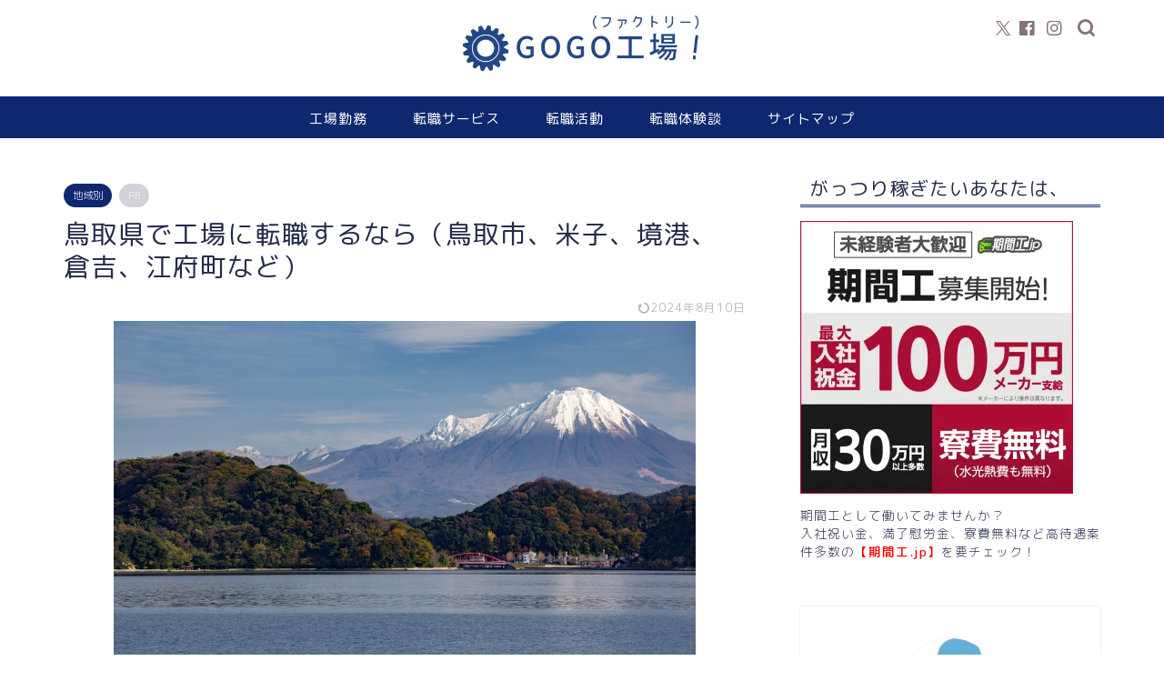

--- FILE ---
content_type: text/html; charset=utf-8
request_url: https://www.google.com/recaptcha/api2/aframe
body_size: 268
content:
<!DOCTYPE HTML><html><head><meta http-equiv="content-type" content="text/html; charset=UTF-8"></head><body><script nonce="ZZ_p9lazP81t0JqiaUenGA">/** Anti-fraud and anti-abuse applications only. See google.com/recaptcha */ try{var clients={'sodar':'https://pagead2.googlesyndication.com/pagead/sodar?'};window.addEventListener("message",function(a){try{if(a.source===window.parent){var b=JSON.parse(a.data);var c=clients[b['id']];if(c){var d=document.createElement('img');d.src=c+b['params']+'&rc='+(localStorage.getItem("rc::a")?sessionStorage.getItem("rc::b"):"");window.document.body.appendChild(d);sessionStorage.setItem("rc::e",parseInt(sessionStorage.getItem("rc::e")||0)+1);localStorage.setItem("rc::h",'1769327874770');}}}catch(b){}});window.parent.postMessage("_grecaptcha_ready", "*");}catch(b){}</script></body></html>